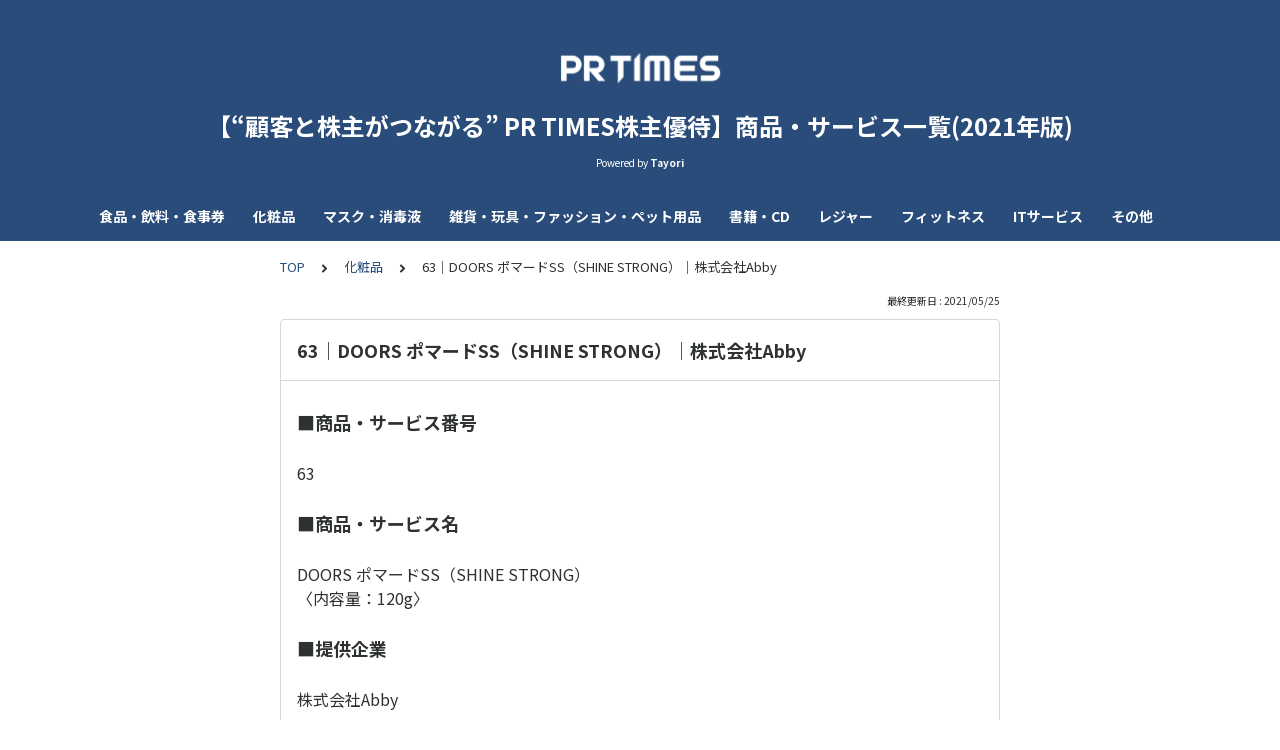

--- FILE ---
content_type: text/html; charset=utf-8
request_url: https://tayori.com/q/prtimes-tsunagaru2021-list/detail/224028/
body_size: 7428
content:
<!DOCTYPE html>
<html lang="ja">
  <head>
    <meta charset="utf-8" />
    <meta content="IE=edge,chrome=1" http-equiv="X-UA-Compatible" />
    <meta content="noindex" name="robots" />
    <meta name="viewport" content="width=device-width, initial-scale=1.0" />
    <meta name="format-detection" content="telephone=no" />
    <meta name="X-FRAME-OPTIONS" content="ALLOW-FROM" />
    <title>63｜DOORS ポマードSS（SHINE STRONG）｜株式会社Abby | 【“顧客と株主がつながる” PR TIMES株主優待】商品・サービス一覧(2021年版)</title>
    <meta name="description" content="「PR TIMES」を日頃ご利用いただき、本企画に賛同いただいた企業さま、計167社の商品・サービスの中から、株主さまからのお申込みに応じて、当社が購入して株主優待として贈呈いたします。2021年2月末日時点の株主名簿における保有株式数が1単元(100株)以上の株主さまが対象となり、対象の株主さまには申込方法を記載した案内状を5月26日付で郵送しております。本一覧から「PR TIMES」掲載コンテンツ(プレスリリース)をご参照の上、案内状に記載しておりますお申し込みフォーム(オンライン)より希望する商品・サービスをお申込みください※。申込期日：2021年6月18日23:59※お申込みフォームのURLは案内状の「3.お申込み方法」に記載しております。「2.対象商品・サービス」に記載されている商品・サービス一覧のURLと似ているので、ご注意ください。" />
    <meta name="keywords" content="菓子,調味料,バター・ジャム・ハチミツ,飲料,酒,スキンケア,ファッション,ペット用品,書籍,クーポン" />
    <meta name="title" content="63｜DOORS ポマードSS（SHINE STRONG）｜株式会社Abby | 【“顧客と株主がつながる” PR TIMES株主優待】商品・サービス一覧(2021年版)" /><meta property="og:locale" content="ja_JP" />
    <meta property="og:type" content="website" />
    <meta property="og:title" content="63｜DOORS ポマードSS（SHINE STRONG）｜株式会社Abby | 【“顧客と株主がつながる” PR TIMES株主優待】商品・サービス一覧(2021年版)" />
    <meta name="og:description" content="「PR TIMES」を日頃ご利用いただき、本企画に賛同いただいた企業さま、計167社の商品・サービスの中から、株主さまからのお申込みに応じて、当社が購入して株主優待として贈呈いたします。2021..." />
    <meta property="og:url" content="https://tayori.com/q/prtimes-tsunagaru2021-list/detail/224028" />
    <meta property="og:site_name" content="【“顧客と株主がつながる” PR TIMES株主優待】商品・サービス一覧(2021年版)" />
    <meta property="og:image" content="https://tayori.com/og.png" />
    <meta name="twitter:card" content="summary_large_image" />
    <meta name="twitter:url" content="https://tayori.com/q/prtimes-tsunagaru2021-list/detail/224028" />
    <meta name="twitter:title" content="63｜DOORS ポマードSS（SHINE STRONG）｜株式会社Abby | 【“顧客と株主がつながる” PR TIMES株主優待】商品・サービス一覧(2021年版)" />
    <meta name="twitter:description" content="「PR TIMES」を日頃ご利用いただき、本企画に賛同いただいた企業さま、計167社の商品・サービスの中から、株主さまからのお申込みに応じて、当社が購入して株主優待として贈呈いたします。2021..." />
    <meta name="twitter:image" content="https://tayori.com/og.png" />
    <meta property="fb:app_id" content="1434583830185194" /><link rel="stylesheet" media="all" href="/assets/customer_faq-7768857932138efc42250032fd63b1e790422035d33bd773fd4f085e0d3bc263.css" /><meta name="csrf-param" content="authenticity_token" />
    <meta name="csrf-token" content="bNnCCQtehxoT6FzJv6bZiD6rfErgXjvDn/ClCfW/wAQPsj+5T8hy1TEUFpKyIQBydLO8v9ym5rlfgpm9fpCzgQ==" /><link rel="canonical" href="https://tayori.com/q/prtimes-tsunagaru2021-list/detail/224028/" />
    <script>
      requestAnimationFrame(function (l) {l = document.createElement('link');l.rel = 'stylesheet';l.href = 'https://fonts.googleapis.com/css?family=Noto+Sans+JP:400,700&display=swap';document.head.appendChild(l)})
    </script>
  </head>
  <style>
    :root {
      /* default color */
      --theme-page_font_color         : #2e3231; /* ページテキスト */
      --theme-page_background_color   : #ffffff; /* ページ背景 */
      --theme-page_link_color         : #294C7A; /* リンク色 */
      --theme-title_background_color  : #294C7A; /* ヘッダー背景 */
      --theme-title_font_color        : #FFFFFF; /* ヘッダーテキスト */
      --theme-button_background_color : #294C7A; /* ボタン背景 */
      --theme-button_font_color       : #ffffff; /* ボタンテキスト */
      --theme-body_background_color   : #ffffff; /* 本文背景 */
      --theme-body_font_color         : #2e3231; /* 本文テキスト */
    
      /* theme 1 */
      /*
      --theme-page_font_color         : #627373;
      --theme-page_background_color   : #f2f2f2;
      --theme-page_link_color         : #ea5b3a;
      --theme-title_background_color  : #FFFFFF;
      --theme-title_font_color        : #3a3a3a;
      --theme-button_background_color : #ea5b3a;
      --theme-button_font_color       : #FFFFFF;
      --theme-body_background_color   : #ffffff;
      --theme-body_font_color         : #627373;
      */
    
      /* theme  2 */
      /*
      --theme-page_font_color         : #333B41;
      --theme-page_background_color   : #FFFFFF;
      --theme-page_link_color         : #4b99d7;
      --theme-title_background_color  : #e4e6e8;
      --theme-title_font_color        : #333B41;
      --theme-button_background_color : #ffc817;
      --theme-button_font_color       : #272b2d;
      --theme-body_background_color   : #ffffff;
      --theme-body_font_color         : #333B41;
      */
    
      /* theme  3 */
      /*
      --theme-page_font_color         : #31353c;
      --theme-page_background_color   : #FFFFFF;
      --theme-page_link_color         : #0090B0;
      --theme-title_background_color  : #31353c;
      --theme-title_font_color        : #FFFFFF;
      --theme-button_background_color : #0090B0;
      --theme-button_font_color       : #ffffff;
      --theme-body_background_color   : #ffffff;
      --theme-body_font_color         : #31353c;
      */
    }
  </style>
  <script>
    // default color
    var page_font_color         = '#2e3231';
    var page_background_color   = '#ffffff';
    var page_link_color         = '#294C7A';
    var title_background_color  = '#294C7A';
    var title_font_color        = '#FFFFFF';
    var button_background_color = '#294C7A';
    var button_font_color       = '#ffffff';
    var body_background_color   = '#ffffff';
    var body_font_color         = '#2e3231';
    
      // theme 1
      //- var page_font_color         = '#627373';
      //- var page_background_color   = '#f2f2f2';
      //- var page_link_color         = '#ea5b3a';
      //- var title_background_color  = '#FFFFFF';
      //- var title_font_color        = '#3a3a3a';
      //- var button_background_color = '#ea5b3a';
      //- var button_font_color       = '#FFFFFF';
      //- var body_background_color   = '#ffffff';
      //- var body_font_color         = '#627373';
    
      // theme 2
      //- var page_font_color         = '#333B41';
      //- var page_background_color   = '#FFFFFF';
      //- var page_link_color         = '#4b99d7';
      //- var title_background_color  = '#e4e6e8';
      //- var title_font_color        = '#333B41';
      //- var button_background_color = '#ffc817';
      //- var button_font_color       = '#272b2d';
      //- var body_background_color   = '#ffffff';
      //- var body_font_color         = '#333B41';
    
      // theme 3
      //- var page_font_color         = '#31353c';
      //- var page_background_color   = '#FFFFFF';
      //- var page_link_color         = '#0090B0';
      //- var title_background_color  = '#31353c';
      //- var title_font_color        = '#FFFFFF';
      //- var button_background_color = '#0090B0';
      //- var button_font_color       = '#ffffff';
      //- var body_background_color   = '#ffffff';
      //- var body_font_color         = '#31353c';
  </script>
  <body id="body-login">
    
    <div class="js-viewport">
      <div class="l-viewport">
        <div class="l-main">
          <header class="l-header js-header">
            <div class="c-wrapper">
              <div class="l-header__logo"><a class="l-header__logo__hit" href="/q/prtimes-tsunagaru2021-list/" title="【“顧客と株主がつながる” PR TIMES株主優待】商品・サービス一覧(2021年版)"><img class="js-object-fit" src="/faq/7f0636b51ff5089ddf0bf194babab264a8f0c3b2/img-acquisition/?file_hash=d91ca20adba4b05bb0a1340bfdd637d403a0c965.png&amp;type=design" alt="【“顧客と株主がつながる” PR TIMES株主優待】商品・サービス一覧(2021年版)" /></a>
              </div>
              <div class="l-header__title">
                <a class="l-header__title__hit" href="/q/prtimes-tsunagaru2021-list/" title="【“顧客と株主がつながる” PR TIMES株主優待】商品・サービス一覧(2021年版)">
                  <p class="l-header__title__text">
                    【“顧客と株主がつながる” PR TIMES株主優待】商品・サービス一覧(2021年版)
                  </p>
                </a>
              </div>
              <p class="l-header__credit">
                <span>Powered by</span><strong>Tayori</strong>
              </p>
            </div>
          </header><nav class="p-category-nav">
            <div class="c-wrapper">
              <nav class="p-category-nav__nav js-greedy-nav">
                <ul class="p-category-nav__list js-greedy-nav-list">
                  <li><a href="/q/prtimes-tsunagaru2021-list/category/33413/">食品・飲料・食事券</a>
                  </li>
                  <li><a href="/q/prtimes-tsunagaru2021-list/category/33414/">化粧品</a>
                  </li>
                  <li><a href="/q/prtimes-tsunagaru2021-list/category/34080/">マスク・消毒液</a>
                  </li>
                  <li><a href="/q/prtimes-tsunagaru2021-list/category/33415/">雑貨・玩具・ファッション・ペット用品</a>
                  </li>
                  <li><a href="/q/prtimes-tsunagaru2021-list/category/34082/">書籍・CD</a>
                  </li>
                  <li><a href="/q/prtimes-tsunagaru2021-list/category/34083/">レジャー</a>
                  </li>
                  <li><a href="/q/prtimes-tsunagaru2021-list/category/34084/">フィットネス</a>
                  </li>
                  <li><a href="/q/prtimes-tsunagaru2021-list/category/34085/">ITサービス</a>
                  </li>
                  <li><a href="/q/prtimes-tsunagaru2021-list/category/34324/">その他</a>
                  </li>
                </ul>
                <div class="js-dropdown-trigger">
                  <div class="p-category-nav__btn-more js-greedy-nav-btn-more">
                    もっと見る
                  </div>
                  <ul class="p-category-nav__list-hidden js-greedy-nav-list-hidden hidden"></ul>
                </div>
              </nav>
            </div>
          </nav>
          <a class="p-category-drawer-trigger js-category-drawer-trigger" href="#">
            <div class="humberger">
              <i class="bar top"></i><i class="bar mid"></i><i class="bar btm"></i>
            </div>
          </a>
          <div class="p-category-drawer js-category-drawer">
            <div class="p-category-drawer__inner">
              <div class="p-category-drawer__head">
                カテゴリ
              </div>
              <div class="p-category-drawer__body">
                <div class="p-category-drawer__nav">
                  <ul class="p-category-drawer__nav__list">
                    <li class="p-category-drawer__nav__list__item"><a href="/q/prtimes-tsunagaru2021-list/category/33413/">食品・飲料・食事券</a>
                    </li>
                    <li class="p-category-drawer__nav__list__item"><a href="/q/prtimes-tsunagaru2021-list/category/33414/">化粧品</a>
                    </li>
                    <li class="p-category-drawer__nav__list__item"><a href="/q/prtimes-tsunagaru2021-list/category/34080/">マスク・消毒液</a>
                    </li>
                    <li class="p-category-drawer__nav__list__item"><a href="/q/prtimes-tsunagaru2021-list/category/33415/">雑貨・玩具・ファッション・ペット用品</a>
                    </li>
                    <li class="p-category-drawer__nav__list__item"><a href="/q/prtimes-tsunagaru2021-list/category/34082/">書籍・CD</a>
                    </li>
                    <li class="p-category-drawer__nav__list__item"><a href="/q/prtimes-tsunagaru2021-list/category/34083/">レジャー</a>
                    </li>
                    <li class="p-category-drawer__nav__list__item"><a href="/q/prtimes-tsunagaru2021-list/category/34084/">フィットネス</a>
                    </li>
                    <li class="p-category-drawer__nav__list__item"><a href="/q/prtimes-tsunagaru2021-list/category/34085/">ITサービス</a>
                    </li>
                    <li class="p-category-drawer__nav__list__item"><a href="/q/prtimes-tsunagaru2021-list/category/34324/">その他</a>
                    </li>
                  </ul>
                </div>
              </div>
            </div>
          </div>
          <div class="l-content">
            <div class="c-wrapper-narrow">
              <div class="p-breadcrumbs">
                <div class="p-breadcrumbs__inner"><a href="/q/prtimes-tsunagaru2021-list/">TOP</a><svg class="p-breadcrumbs__icon"><use xlink:href="#ui-angle-right-solid"></use></svg><a href="/q/prtimes-tsunagaru2021-list/category/33414/">化粧品</a><svg class="p-breadcrumbs__icon"><use xlink:href="#ui-angle-right-solid"></use></svg><span>63｜DOORS ポマードSS（SHINE STRONG）｜株式会社Abby</span>
                </div>
              </div>
              <div class="p-update-info">最終更新日 : 2021/05/25
              </div>
              <article class="c-cards__list__item js-cards__list__item">
                <div class="c-cards__list__item__head js-cards__list__item__head">
                  <h1 class="c-cards__list__item__head__title">
                    63｜DOORS ポマードSS（SHINE STRONG）｜株式会社Abby
                  </h1>
                </div>
                <div class="c-cards__list__item__body">
                  <div class="p-article">
                    <div class="p-article__body">
                      <h2 class="p-article__item p-article__item--header">
                        ■商品・サービス番号
                      </h2>
                      <div class="p-article__item p-article__item--text"><p>63</p>
                        
                      </div>
                      <h2 class="p-article__item p-article__item--header">
                        ■商品・サービス名
                      </h2>
                      <div class="p-article__item p-article__item--text"><p>DOORS ポマードSS（SHINE STRONG）<br>
                        〈内容量：120g〉</p>
                        
                      </div>
                      <h2 class="p-article__item p-article__item--header">
                        ■提供企業
                      </h2>
                      <div class="p-article__item p-article__item--text"><p>株式会社Abby</p>
                        
                      </div>
                      <h2 class="p-article__item p-article__item--header">
                        ■関連プレスリリース
                      </h2>
                      <div class="p-article__item p-article__item--text"><p>『闘うポマード』メンズコスメDOORS、「ポマードSS」を発売開始</p>
                        
                      </div>
                      <div class="p-article__item p-article__item--text"><p><a href="https://prtimes.jp/main/html/rd/p/000000014.000017655.html" target="_blank" rel="nofollow">https://prtimes.jp/main/html/rd/p/000000014.000017655.html</a></p>
                        
                      </div>
                      <div class="p-article__item p-article__item--img"><img data-photoswipe-uid="" style="cursor: pointer;" src="/faq/7f0636b51ff5089ddf0bf194babab264a8f0c3b2/part-file-acquisition/?file_hash=9bdf13356711b409e428be6a259317b76d1ebf13.jpg" alt="main.jpg" />
                      </div>
                    </div>
                    <div class="p-keywords">
                      <div class="p-keywords__list">
                        <div class="p-keywords__list__item"><a class="p-keywords__list__item__hit" href="/q/prtimes-tsunagaru2021-list/tag/37415/"># スキンケア</a>
                        </div>
                      </div>
                    </div>
                  </div>
                </div>
              </article>
            </div>
            <div class="type-1col">
              <div class="c-cards">
                <div class="c-cards__list">
                  <div class="c-cards__list__item js-cards__list__item">
                    <div class="c-cards__list__item__head js-cards__list__item__head">
                      <p class="c-cards__list__item__head__title">
                        関連する質問
                      </p>
                    </div>
                    <div class="c-cards__list__item__body">
                      <div class="p-articles">
                        <ul class="p-articles__list">
                          <li class="p-articles__list__item"><a class="p-articles__list__item__hit" href="/q/prtimes-tsunagaru2021-list/detail/224400/">49｜アニュ モイスチャークレンジングオイル｜株式会社Anu cosmetics</a>
                          </li>
                          <li class="p-articles__list__item"><a class="p-articles__list__item__hit" href="/q/prtimes-tsunagaru2021-list/detail/224066/">50｜泡ハンドソープ・001(リフィル　300ml) ｜株式会社オブ・コスメティックス</a>
                          </li>
                          <li class="p-articles__list__item"><a class="p-articles__list__item__hit" href="/q/prtimes-tsunagaru2021-list/detail/224552/">51｜イキイキボタニクス　モイスチャクイーン オイルリッチトリートメントソープ・Peaceful（洗顔せっけん）｜株式会社HARE</a>
                          </li>
                          <li class="p-articles__list__item"><a class="p-articles__list__item__hit" href="/q/prtimes-tsunagaru2021-list/detail/224346/">52｜いち髪 THE PREMIUM エクストラダメージケアシャンプー（シャイニーモイスト）｜クラシエホームプロダクツ株式会社</a>
                          </li>
                          <li class="p-articles__list__item"><a class="p-articles__list__item__hit" href="/q/prtimes-tsunagaru2021-list/detail/224524/">53｜オルビスユー ローション ｜オルビス株式会社</a>
                          </li>
                          <li class="p-articles__list__item"><a class="p-articles__list__item__hit" href="/q/prtimes-tsunagaru2021-list/detail/224339/">54｜クワトロボタニコ ボタニカル エッセンスイン ボディウォッシュ｜リ・ブランディングジャパン株式会社</a>
                          </li>
                          <li class="p-articles__list__item"><a class="p-articles__list__item__hit" href="/q/prtimes-tsunagaru2021-list/detail/224553/">55｜小杉湯のミルク風呂｜株式会社小杉湯</a>
                          </li>
                          <li class="p-articles__list__item"><a class="p-articles__list__item__hit" href="/q/prtimes-tsunagaru2021-list/detail/224533/">56｜サボリーノ 目ざまシート〈フェイスマスク〉32枚入り＋サボリーノ すぐに眠れマスク とろける果実のマイルドタイプ〈フェイスマスク〉28枚入りのセット｜株式会社スタイリングライフ・ホールディングス BCLカンパニー</a>
                          </li>
                          <li class="p-articles__list__item"><a class="p-articles__list__item__hit" href="/q/prtimes-tsunagaru2021-list/detail/224212/">57｜日焼け止め「SE UV-PROTECTION」｜医療法人社団十二会（ゴリラクリニック）</a>
                          </li>
                          <li class="p-articles__list__item"><a class="p-articles__list__item__hit" href="/q/prtimes-tsunagaru2021-list/detail/224267/">58｜フェミール シフォン フォーム｜株式会社ダイアナ</a>
                          </li>
                          <li class="p-articles__list__item"><a class="p-articles__list__item__hit" href="/q/prtimes-tsunagaru2021-list/detail/224036/">59｜マイナチュレ 育毛剤｜株式会社レッドビジョン</a>
                          </li>
                          <li class="p-articles__list__item"><a class="p-articles__list__item__hit" href="/q/prtimes-tsunagaru2021-list/detail/224344/">60｜マルチグリッターカラー(07 TENNOHSEI)｜株式会社ENBAN</a>
                          </li>
                          <li class="p-articles__list__item"><a class="p-articles__list__item__hit" href="/q/prtimes-tsunagaru2021-list/detail/224352/">61｜CHIYU Hybrid Bath Tablet｜株式会社CHIYU</a>
                          </li>
                          <li class="p-articles__list__item"><a class="p-articles__list__item__hit" href="/q/prtimes-tsunagaru2021-list/detail/224555/">62｜Clean &amp; Refresh Hand Care Mist×2本｜h.LAB</a>
                          </li>
                          <li class="p-articles__list__item"><a class="p-articles__list__item__hit" href="/q/prtimes-tsunagaru2021-list/detail/224281/">64｜EZ BARRIER HAND 48｜株式会社ジェック</a>
                          </li>
                          <li class="p-articles__list__item"><a class="p-articles__list__item__hit" href="/q/prtimes-tsunagaru2021-list/detail/224045/">65｜Foo Tokyoバスオイル｜株式会社Next Branders</a>
                          </li>
                          <li class="p-articles__list__item"><a class="p-articles__list__item__hit" href="/q/prtimes-tsunagaru2021-list/detail/224024/">66｜Huxley ボディデラックスコンプリート｜NMA Japan株式会社</a>
                          </li>
                          <li class="p-articles__list__item"><a class="p-articles__list__item__hit" href="/q/prtimes-tsunagaru2021-list/detail/220052/">67｜Kailijumei「フラワーリップグロス」(金箔入りレッド)｜株式会社日本機能性コスメ研究所</a>
                          </li>
                          <li class="p-articles__list__item"><a class="p-articles__list__item__hit" href="/q/prtimes-tsunagaru2021-list/detail/223904/">68｜KITRO Moisture Treatment Oil｜ベラドンナ株式会社</a>
                          </li>
                          <li class="p-articles__list__item"><a class="p-articles__list__item__hit" href="/q/prtimes-tsunagaru2021-list/detail/224521/">69｜noiro ネイルカラー S024 amaoto＋noiro ネイルカラー S026 yokanのセット｜タカラベルモント株式会社</a>
                          </li>
                          <li class="p-articles__list__item"><a class="p-articles__list__item__hit" href="/q/prtimes-tsunagaru2021-list/detail/224112/">70｜S.Forno The Face Cream｜合同会社メンズスキン</a>
                          </li>
                          <li class="p-articles__list__item"><a class="p-articles__list__item__hit" href="/q/prtimes-tsunagaru2021-list/detail/224278/">71｜THE CBD Oil 10ml 5％｜株式会社麻田製薬</a>
                          </li>
                          <li class="p-articles__list__item"><a class="p-articles__list__item__hit" href="/q/prtimes-tsunagaru2021-list/detail/224031/">72｜YUK PURE EZO DEER BALM｜株式会社天鹿</a>
                          </li>
                          <li class="p-articles__list__item"><a class="p-articles__list__item__hit" href="/q/prtimes-tsunagaru2021-list/detail/224395/">73｜#anakiss 4DLIP｜株式会社TWELVE</a>
                          </li>
                        </ul>
                      </div>
                    </div>
                  </div>
                </div>
              </div>
            </div>
            <div class="c-wrapper-narrow">
              <form id="faq-search_bottom" method="get" action=""><input id="reservedActionPath_bottom" type="hidden" value="/q/prtimes-tsunagaru2021-list/search/" />
                <div class="p-search-form">
                  <div class="p-search-form__input">
                    <input id="searchInput_bottom" class="p-search-form__input__field js-search-form__input__field" placeholder="検索ワードを入力" type="text" value="" />
                  </div>
                  <div class="p-search-form__btn">
                    <button><svg class="c-icon"><use xlink:href="#ca-search"></use></svg></button>
                  </div>
                </div>
              </form>
              <div class="p-keywords">
                <div class="p-keywords__list">
                  <div class="p-keywords__list__item"><a class="p-keywords__list__item__hit" href="/q/prtimes-tsunagaru2021-list/tag/37408/"># 菓子</a>
                  </div>
                  <div class="p-keywords__list__item"><a class="p-keywords__list__item__hit" href="/q/prtimes-tsunagaru2021-list/tag/37362/"># 調味料</a>
                  </div>
                  <div class="p-keywords__list__item"><a class="p-keywords__list__item__hit" href="/q/prtimes-tsunagaru2021-list/tag/37527/"># バター・ジャム・ハチミツ</a>
                  </div>
                  <div class="p-keywords__list__item"><a class="p-keywords__list__item__hit" href="/q/prtimes-tsunagaru2021-list/tag/37544/"># 飲料</a>
                  </div>
                  <div class="p-keywords__list__item"><a class="p-keywords__list__item__hit" href="/q/prtimes-tsunagaru2021-list/tag/37361/"># 酒</a>
                  </div>
                  <div class="p-keywords__list__item"><a class="p-keywords__list__item__hit" href="/q/prtimes-tsunagaru2021-list/tag/37415/"># スキンケア</a>
                  </div>
                  <div class="p-keywords__list__item"><a class="p-keywords__list__item__hit" href="/q/prtimes-tsunagaru2021-list/tag/37531/"># ファッション</a>
                  </div>
                  <div class="p-keywords__list__item"><a class="p-keywords__list__item__hit" href="/q/prtimes-tsunagaru2021-list/tag/37445/"># ペット用品</a>
                  </div>
                  <div class="p-keywords__list__item"><a class="p-keywords__list__item__hit" href="/q/prtimes-tsunagaru2021-list/tag/37418/"># 書籍</a>
                  </div>
                  <div class="p-keywords__list__item"><a class="p-keywords__list__item__hit" href="/q/prtimes-tsunagaru2021-list/tag/37535/"># クーポン</a>
                  </div>
                </div>
              </div>
            </div>
            <script>
              document.addEventListener('DOMContentLoaded', function () {
                const searchForm = document.getElementById("faq-search_bottom")
                const searchBtn = document.querySelector("#faq-search_bottom button")
                const searchInput = document.getElementById("searchInput_bottom")
                const reservedActionPath = document.getElementById("reservedActionPath_bottom")
                if (searchForm) {
                    searchBtn.onclick = function (e) {
                    e.preventDefault();
                    if (searchInput.value !== '') {
                      let getPath = reservedActionPath.value + searchInput.value + '/'
                      location.href = encodeURI(getPath);
                    } else {
                      // no input value
                      return false
                    }
                  }
                } else {
                    return false
                }
              });
            </script>
          </div>
        </div>
        <div class="pswp" tabindex="-1" role="dialog" aria-hidden="true">
          <div class="pswp__bg"></div>
          <div class="pswp__scroll-wrap">
            <div class="pswp__container">
              <div class="pswp__item"></div>
              <div class="pswp__item"></div>
              <div class="pswp__item"></div>
            </div>
            <div class="pswp__ui pswp__ui--hidden">
              <div class="pswp__top-bar">
                <div class="pswp__counter"></div>
                <button class="pswp__button pswp__button--close" title="Close (Esc)"></button><button class="pswp__button pswp__button--fs" title="Toggle fullscreen"></button><button class="pswp__button pswp__button--zoom" title="Zoom in/out"></button>
                <div class="pswp__preloader">
                  <div class="pswp__preloader__icn">
                    <div class="pswp__preloader__cut">
                      <div class="pswp__preloader__donut"></div>
                    </div>
                  </div>
                </div>
              </div>
              <div class="pswp__share-modal pswp__share-modal--hidden pswp__single-tap">
                <div class="pswp__share-tooltip"></div>
              </div>
              <button class="pswp__button pswp__button--arrow--left" title="Previous (arrow left)"></button><button class="pswp__button pswp__button--arrow--right" title="Next (arrow right)"></button>
              <div class="pswp__caption">
                <div class="pswp__caption__center"></div>
              </div>
            </div>
          </div>
        </div><footer class="l-footer">
          <div>
            <div class="c-wrapper">
              <div class="l-footer__credit">
                <span>Powered by</span><a class="l-footer__credit__logo" href="https://tayori.com/"><svg viewBox="0 0 91 20" fill="none" xmlns="http://www.w3.org/2000/svg"><path d="M5.00754 6.0131L0 6.58625L4.99748 7.44095L5.00754 6.0131Z"></path><path d="M21.7697 4.10257V5.26898L28.4665 3.27804L21.7697 4.10257Z"></path><path d="M71.282 5.20862C68.9592 5.20862 66.2141 6.31471 66.2141 10.6988C66.2141 15.0829 68.9693 16.008 71.282 16.008C73.6048 16.008 76.37 15.0829 76.37 10.6988C76.38 6.31471 73.6048 5.20862 71.282 5.20862ZM71.282 13.997C69.2508 13.997 68.366 13.0015 68.366 10.7089C68.366 8.41626 69.2508 7.23979 71.282 7.23979C73.3333 7.23979 74.2181 8.40621 74.2181 10.7089C74.2282 13.0015 73.3433 13.997 71.282 13.997Z"></path><path d="M52.7702 9.64303C52.8607 7.25992 51.3021 5.53041 48.2855 5.53041C46.9481 5.53041 45.7113 5.71141 44.9069 5.95273L45.0879 7.89341C45.5002 7.76269 46.3247 7.44092 47.8833 7.44092C49.824 7.44092 50.739 7.95374 50.7691 9.52236C50.7691 9.52236 50.2262 9.43187 49.2609 9.43187C48.2654 9.43187 43.8813 9.13021 43.841 12.6998C43.8008 15.7566 47.1492 15.6963 48.5469 15.6963C49.1201 15.6963 49.9446 15.636 50.7088 15.3745V15.7164H52.7903L52.7702 9.64303ZM48.4967 14.0472C47.2498 14.0472 45.8622 13.7758 45.8722 12.6697C45.8923 10.8396 48.205 11.1413 49.4117 11.1413C50.5379 11.1413 50.749 11.2418 50.749 11.2418C50.749 11.2418 50.749 11.2117 50.739 11.5938L50.6988 12.9713C50.5278 13.7054 49.6228 14.0472 48.4967 14.0472Z"></path><path d="M89.6529 2.89592C90.3971 2.89592 91.0003 2.29267 91.0003 1.54852C91.0003 0.804362 90.3971 0.201106 89.6529 0.201106C88.9088 0.201106 88.3055 0.804362 88.3055 1.54852C88.3055 2.29267 88.9088 2.89592 89.6529 2.89592Z"></path><path d="M62.5841 5.63097L59.7887 12.5591L57.0637 5.63097H54.6706L58.6726 15.1031C58.6726 15.1031 58.029 16.1186 57.2246 17.0839L58.6726 18.5319C59.9395 16.9733 60.6736 15.5555 61.5283 13.5948L64.9169 5.63097H62.5841Z"></path><path d="M34.7611 2.10155V4.06233H38.1195V15.6963H40.2915V4.06233H43.6902V2.10155H34.7611Z"></path><path d="M84.1225 5.37956C83.2376 5.37956 82.0913 6.03316 81.4478 6.47559V4.85669L79.1552 5.20862V15.6762H81.478L81.4579 9.21063C81.4579 7.9135 82.7852 7.5314 84.2733 7.5314C84.937 7.5314 85.4297 7.56156 85.8923 7.65206L86.1336 5.52034C85.48 5.35945 84.7962 5.37956 84.1225 5.37956Z"></path><path d="M90.8998 4.80641H88.4061V15.6762H90.8998V4.80641Z"></path><path d="M11.1915 10.3771L10.93 20L19.6681 14.7411L11.1915 10.3771Z"></path><path d="M21.0457 0L5.73152 2.001L14.0975 7.45097C14.1981 7.5113 14.3187 7.55153 14.4394 7.55153C14.731 7.55153 15.0628 7.39064 15.284 7.10909L18.1297 3.58974L21.0457 0Z"></path><path d="M5.73152 2.91604V15.8371L10.2765 13.9668L10.4575 8.95927L10.9904 8.78833L13.3233 7.94368L5.73152 2.91604Z"></path><path d="M16.3096 6.99847L21.0457 5.42984V1.33733L16.3096 6.99847Z"></path><path d="M11.2419 9.55251L25.2891 16.6717L30.5481 3.09701L11.2419 9.55251Z"></path></svg></a>
              </div>
              <p class="l-footer__info">
                こちらのFAQページは<a href="https://tayori.com/">Tayori</a>で作成されています。
              </p>
            </div>
          </div>
        </footer>
      </div>
    </div>
    <script>
      var preview_flag = false;
    </script>
    <script src="/assets/customer_faq-dc2b99d2eeafd7b910271f2c37c1afa7a4ead0a4e44a6c7f5d7915706f3a02ff.js"></script>
  </body>
</html>